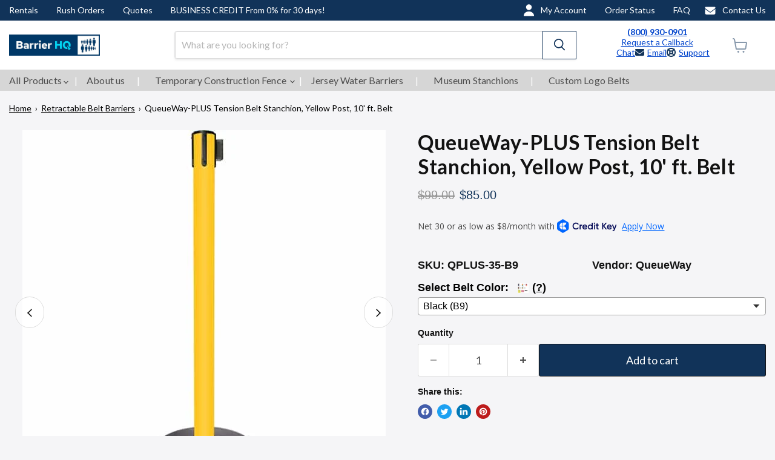

--- FILE ---
content_type: text/javascript; charset=utf-8
request_url: https://barrierhq.com/products/queueway-plus-tension-belt-stanchion-yellow-post.js
body_size: 828
content:
{"id":6771939901520,"title":"QueueWay-PLUS Tension Belt Stanchion, Yellow Post, 10' ft. Belt","handle":"queueway-plus-tension-belt-stanchion-yellow-post","description":"\u003ch2\u003eQueueWay-PLUS Tension Belt Stanchion, Yellow Post, 10' ft. Belt\u003c\/h2\u003e\n\u003cp class=\"paraheader\"\u003e\u003cb\u003eFrom the leaders in economic crowd control, QueueWay® PLUS – your answer when custom choices - at a great price - are essential.\u003c\/b\u003e\u003c\/p\u003e\n\u003cul\u003e\n\u003cli\u003eAvailable with 50 belt options including pre-printed safety messages\u003c\/li\u003e\n\u003cli\u003eHeavy gauge steel post that won't dent and scratch like aluminium\u003c\/li\u003e\n\u003cli\u003eFull length 10' belt in heavy duty woven polyester, which won't fray\u003c\/li\u003e\n\u003cli\u003eAccommodates all accessories \u0026amp; signage\u003c\/li\u003e\n\u003cli\u003eNo tools required and flat packed for cost-effective shipping\u003c\/li\u003e\n\u003c\/ul\u003e\n\u003cp class=\"paraheader\"\u003e\u003cb\u003eBase options\u003c\/b\u003e\u003c\/p\u003e\n\u003cul\u003e\n\u003cli\u003eBlack no scuff base for black, red, blue \u0026amp; yellow (matching color base available for upcharge)\u003c\/li\u003e\n\u003cli\u003eMatching finish base for Polished and Satin Chrome\u003c\/li\u003e\n\u003cli\u003e14\" diameter base\u003c\/li\u003e\n\u003c\/ul\u003e\n\u003cp class=\"paraheader\"\u003e\u003cb\u003eSpecifications\u003c\/b\u003e\u003c\/p\u003e\n\u003cul\u003e\n\u003cli\u003ePost height: 40\"\u003c\/li\u003e\n\u003cli\u003ePost weight: 23 lbs.\u003c\/li\u003e\n\u003cli\u003ePost diameter 2.5\"\u003c\/li\u003e\n\u003cli\u003eBelt length: 10'\u003c\/li\u003e\n\u003c\/ul\u003e","published_at":"2022-11-13T08:07:18-06:00","created_at":"2022-11-13T08:07:18-06:00","vendor":"QueueWay","type":"Retractable Belt Barriers,QueueWay Stanchions,QueueWay Plus Retractable Belt Barriers","tags":["Lead time: 1 day","QueueWay Plus Retractable Belt Barriers","Retractable Belt Barriers"],"price":8500,"price_min":8500,"price_max":8500,"available":true,"price_varies":false,"compare_at_price":9900,"compare_at_price_min":9900,"compare_at_price_max":9900,"compare_at_price_varies":false,"variants":[{"id":39976567242832,"title":"Default Title","option1":"Default Title","option2":null,"option3":null,"sku":"QPLUS-35-B9","requires_shipping":true,"taxable":true,"featured_image":null,"available":true,"name":"QueueWay-PLUS Tension Belt Stanchion, Yellow Post, 10' ft. Belt","public_title":null,"options":["Default Title"],"price":8500,"weight":10442,"compare_at_price":9900,"inventory_management":null,"barcode":"","requires_selling_plan":false,"selling_plan_allocations":[]}],"images":["\/\/cdn.shopify.com\/s\/files\/1\/0257\/1452\/4240\/products\/queueway-plus-tension-belt-stanchion-yellow-post-10-ft-belt-555640.jpg?v=1691683849"],"featured_image":"\/\/cdn.shopify.com\/s\/files\/1\/0257\/1452\/4240\/products\/queueway-plus-tension-belt-stanchion-yellow-post-10-ft-belt-555640.jpg?v=1691683849","options":[{"name":"Title","position":1,"values":["Default Title"]}],"url":"\/products\/queueway-plus-tension-belt-stanchion-yellow-post","media":[{"alt":"QueueWay-PLUS Tension Belt Stanchion, Yellow Post, 10' ft. Belt - BarrierHQ.com","id":23643644198992,"position":1,"preview_image":{"aspect_ratio":1.0,"height":600,"width":600,"src":"https:\/\/cdn.shopify.com\/s\/files\/1\/0257\/1452\/4240\/products\/queueway-plus-tension-belt-stanchion-yellow-post-10-ft-belt-555640.jpg?v=1691683849"},"aspect_ratio":1.0,"height":600,"media_type":"image","src":"https:\/\/cdn.shopify.com\/s\/files\/1\/0257\/1452\/4240\/products\/queueway-plus-tension-belt-stanchion-yellow-post-10-ft-belt-555640.jpg?v=1691683849","width":600}],"requires_selling_plan":false,"selling_plan_groups":[]}

--- FILE ---
content_type: text/javascript; charset=utf-8
request_url: https://s3.us-east-2.amazonaws.com/orderlogic-production/wwwel_constraints.js?1589923783
body_size: 404
content:
var olConstraints = {"shop_id":25714524240,"money_format":"${{amount}}","order_min_quantity":null,"order_max_quantity":null,"messages":{},"4613544738896_minimum":{"product_id":4613544738896,"product":{"title":"Slimline Tensabarrier 890U Satin Stainless Steel with Black 13' Feet Belt"},"variant_count":1,"type":"minimum","amount":"50"},"tag_constraints":{},"tier":0,"deleted":false,"cart_metadata":false}